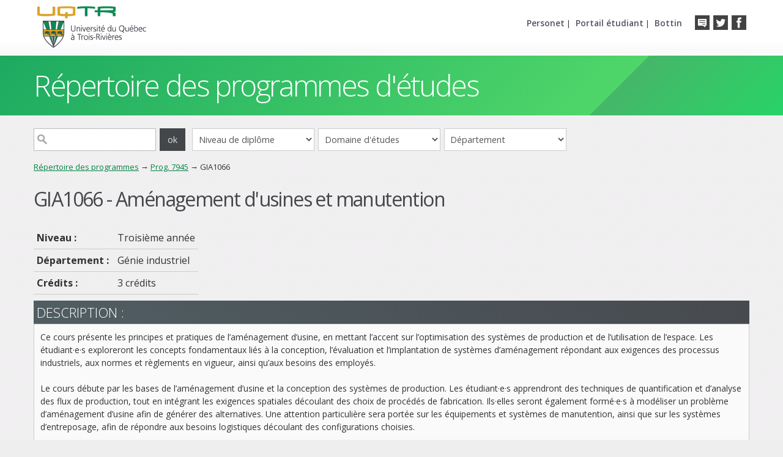

--- FILE ---
content_type: text/html;charset=UTF-8
request_url: https://oraprdnt.uqtr.uquebec.ca/portail/couw001?owa_sigle=GIA1066&owa_type=P&owa_apercu=N&owa_aff_pgm=7945
body_size: 6801
content:
<!doctype html>
<html lang="fr">
<head>
<meta charset="UTF-8" />
<meta name="author" content="UQTR - Université du Québec à Trois-Rivières" />
<meta name="robots" content="NOINDEX,NOFOLLOW" />
<!--Feuilles de style (système)-->
<link rel="stylesheet" href="/html/intranet_print.css" media="print" />
<link rel="stylesheet" href="/html/intranet_ecran.css" media="screen" />
<link rel="stylesheet" href="/javascript/production/paquets/outils/dist/css/outils.min.css">
<link rel="stylesheet" href="/javascript/production/outils-dev/dist/css/outils-dev.min.css">
<link rel="stylesheet" href="/javascript/production/protections/dist/css/protections.min.css">
<script id="inserer-feuilles-style-avant"></script>
<link rel="stylesheet" href="cssw000.afficher?owa_cd_id_param=PGW&amp;owa_no_site=0&amp;owa_no_programme=PGMW000&amp;owa_bottin=" />
<!--/Feuilles de style (système)-->
<!--Feuilles de style (design)-->
<!--/Feuilles de style (design)-->
<!--Scripts (système)-->
<script src="/javascript/production/emulation/dist/js/emulation.min.js"></script>
<script src="/javascript/production/definitions/dist/js/definitions.min.js"></script>
<script src="/javascript/production/tiercesParties/core-js-bundle-3.45.1/minified.js"></script>
<script src="/javascript/production/tiercesParties/bowser-2.12.1/es5.js"></script>
<script src="/javascript/production/paquets/utilitaires/dist/js/utilitaires.min.js"></script>
<script src="/javascript/production/gestionnaire/dist/js/gestionnaire.min.js"></script>
<script>window.jQuerySansConflit = !!window.$;</script>
<script src="/javascript/production/tiercesParties/jquery-3.3.1/dist/jquery.min.js"></script>
<script>if (jQuerySansConflit) jQuery.noConflict();</script>
<script src="/javascript/production/paquets/outils/dist/js/outils.min.js"></script>
<script src="/javascript/production/outils-dev/dist/js/outils-dev.min.js"></script>
<script>
(function ctx(){function g(nom,valeur){return global.contexte.ecrire(nom,valeur);}g("production",true);g("nomServeurIntranet","oraprdnt.uqtr.uquebec.ca");g("DADProtege","/pls/protege");g("DADPublic","/pls/public");g("nomBase","PROD");g("versionBase","");g("versionAPEX","");g("noProgramme","PGMW000");g("nomObjetPkg","*");g("cdIdParam","PGW");g("cdSysteme","PGM");g("cdUsager","PUBLUSER");g("cdUsagerPublic","WWW_PUBL");g("typeDocument","5");g("noSite","0");g("noFiche","0");g("noSiteGestion","0");g("suiviApprentissages",false);g("noBanque","");g("bottin","");g("apercuContenu","N");g("imprimable","N");g("brouillon","N");g("lienDocumentChopin","docs\/GSC\/");g("lienDocumentBIQ","docs\/BIQ\/$PARAMETRES\/");g("lienDocumentPortailDeCours","docs\/");g("lienDocumentPortfolio","docs\/PFO\/\/");g("lienDocumentRepExperts","docs\/GIP\/DOCUMENT\/\/");g("baliseHead","<!doctype html> <html lang=\"fr\"> <head> <meta charset=\"UTF-8\" \/> <meta name=\"author\" content=\"UQTR - Université du Québec à Trois-Rivières\" \/> <meta name=\"robots\" content=\"NOINDEX,NOFOLLOW\" \/> <link rel=\"stylesheet\" href=\"\/html\/intranet_print.css\" media=\"print\" \/> <link rel=\"stylesheet\" href=\"\/html\/intranet_ecran.css\" media=\"screen\" \/> <script id=\"inserer-feuilles-style-avant\"><\/script> <link rel=\"stylesheet\" href=\"cssw000.afficher?owa_cd_id_param=PGW&amp;owa_no_site=0&amp;owa_no_programme=PGMW000&amp;owa_bottin=\" \/> <script id=\"inserer-scripts-avant\"><\/script> ");g("baliseBody","<body class=\"bodyaide\">");g("afficherNoteFenetreSurgissante","O");g("largeurFenetreAide","800");g("hauteurFenetreAide","600");g("HTMLPage"," <div id=\"zonetetepageuqtr\"> <div id=\"enteteuqtr\"> <div id=\"logouqtr\"> <a href=\"http:\/\/www.uqtr.ca\"><img src=\"\/Gsc\/gif_transparent.gif\" style=\"width:411px; height:71px; border:none;\" alt=\"\" \/><\/a> <\/div> <div id=\"boutonssociaux\"> <ul> <li class=\"en-tete\"><a href=\"http:\/\/entete.uqtr.ca\"><\/a><\/li> <li class=\"twitter\"><a href=\"http:\/\/twitter.com\/InformationUQTR\"><\/a><\/li> <li class=\"facebook\"><a href=\"http:\/\/www.facebook.com\/uqtr.ca\"><\/a><\/li> <\/ul> <\/div> <div id=\"portails\"> <ul> <li><a href=\"https:\/\/www.uqtr.ca\/personet\">Personet<\/a> |<\/li> <li><a href=\"https:\/\/oraprdnt.uqtr.uquebec.ca\/pls\/public\/etuw000\">Portail étudiant<\/a> |<\/li> <li><a href=\"https:\/\/oraprdnt.uqtr.uquebec.ca\/pls\/public\/botw001.afficher_critere\">Bottin<\/a><\/li> <\/ul> <\/div> <\/div> <\/div> <div id=\"fondpage\"> <div id=\"page\"> <div id=\"zonetetepage\"><a name=\"haut\">#titre_site<\/a><\/div> <div id=\"corpspage\"> <div id=\"zonemenu\">#menu(horizontal)<\/div> <div id=\"zonecontenu\">#contenu<\/div> <\/div> <\/div> <\/div> <div id=\"zonepiedpage\"> <div id=\"piedpage\"> <div class=\"gauche\"> <h6><a href=\"http:\/\/www.uqtr.ca\">Université du Québec<br \/>à Trois-Rivières<\/a><\/h6> <p>3351, boul. des Forges, <br \/> Trois-Rivières (Québec) G8Z 4M3 <br \/> Information générale&nbsp;: <a href=\"mailto:crmultiservice@uqtr.ca\"><strong>crmultiservice@uqtr.ca<\/strong><\/a> <br \/> <strong>Téléphone&nbsp;: 819 376-5011<\/strong> <br \/> Sans frais&nbsp;: 1 800 365-0922 <\/div> <div class=\"centre\"> <h6>Liens utiles<\/h6> <ul> <li><a href=\"https:\/\/www.uqtr.ca\/admission\">Admission<\/a><\/li> <li><a href=\"https:\/\/www.uqtr.ca\/etudiants-internationaux\">Futurs étudiants internationaux<\/a><\/li> <li><a href=http:\/\/www.uqtr.ca\/coursenligne\">Formation à distance et cours en ligne<\/a><\/li> <li><a href=\"http:\/\/www.uqtr.ca\/sae\">Services aux étudiants<\/a><\/li> <li><a href=\"http:\/\/www.uqtr.ca\/registrariat\">Registrariat<\/a><\/li> <\/ul> <\/div> <div class=\"droit\"> <h6>Découvre l’UQTR<\/h6> <ul> <li><a href=\"https:\/\/www.uqtr.ca\/choisiruqtr\">Journées portes ouvertes<\/a><\/li> <li><a href=\"https:\/\/www.uqtr.ca\/logement-et-residences\/index.shtml\">Logement et résidences<\/a><\/li> <li><a href=\"https:\/\/www.uqtr.ca\/pourquoi-uqtr\/index.shtml\">Pourquoi choisir l\'UQTR?<\/a><\/li> <\/ul> <\/div> <\/div> <\/div> ");g("HTMLDebutEnteteAide","<div id=\"pageaide\"> <div id=\"debutenteteaide\"> <div id=\"enteteaide\">");g("HTMLFinEnteteAide","<\/div> <\/div> <div id=\"contenuaide\">");g("HTMLFinAide","<\/div> <div id=\"finaide\"><\/div> <\/div>");g("HTMLImageLigne","");g("nomFenetreSurgissante","fenetreMessages");g("largeurFenetreSurgissante","960");g("hauteurFenetreSurgissante","600");g("barreOutilsFenetreSurgissante","O");g("barreMenusFenetreSurgissante","O");g("barreDefilementFenetreSurgissante","O");g("barreAdresseFenetreSurgissante","O");g("repertoiresFenetreSurgissante","N");g("cdCouleurCelluleEntete","");g("cdCouleurCellule1","");}());
</script>
<script src="/javascript/production/utilitaires/verifierTemoins/dist/js/verifierTemoins.min.js"></script>
<script src="/javascript/production/protections/dist/js/protections.min.js"></script>
<script id="inserer-scripts-avant"></script>
<!--/Scripts (système)-->
<!--Paramètres supplémentaires (design)-->
<meta name="viewport" content="width=device-width, user-scalable=0, user-scalable=no, initial-scale=1, maximum-scale=1" />
<meta http-equiv="X-UA-Compatible" content="IE=edge" />
<meta name="mobile-web-app-title" content="Programmes UQTR" />
<meta name="mobile-web-app-capable" content="yes" />
<meta name="apple-mobile-web-app-title" content="Programmes UQTR" />
<meta name="apple-mobile-web-app-capable" content="yes" />
<meta name="apple-mobile-web-app-status-bar-style" content="default" />
<!-- Facebook -->
<meta property="og:image" content="https://www.uqtr.ca/logo_uqtr_fb.png" />
<meta property="og:type" content="website" />
<!-- Icons -->
<link rel="shortcut icon" href="/Gsc/pgw/favicon.ico">
<link rel="apple-touch-icon" href="/Gsc/pgw/touch-icon-iphone.png">
<link rel="apple-touch-icon" sizes="180x180" href="/Gsc/pgw/touch-icon-iphone-retina.png">
<link rel="apple-touch-icon" sizes="152x152" href="/Gsc/pgw/touch-icon-ipad.png">
<link rel="apple-touch-icon" sizes="167x167" href="/Gsc/pgw/touch-icon-ipad-retina.png">
<link rel="apple-touch-startup-image" href="/Gsc/pgw/startup.png">
<!-- Google fonts -->
<link href='https://fonts.googleapis.com/css?family=Open+Sans:300,400,600,700,800' rel='stylesheet' type='text/css'>
<!--[if IE]>
<link href="/Gsc/pgw/css/iehacks.css" rel="stylesheet" type="text/css">
<![endif]-->
<!-- Mobile CSS -->
<link href="/Gsc/pgw/css/mobile.css" rel="stylesheet" type="text/css" media="only screen and (max-width:1023px)">
<!-- jQuery -->
<script src="/Gsc/pgw/js/jquery-1.9.0.min.js"></script>
<script type="text/javascript" src="/Gsc/pgw/js/jquery.easing.1.3.js"></script>
<!-- Scroll 2 top -->
<link href='/Gsc/pgw/scroll2top/scroll2top.css' rel='stylesheet' type='text/css'>
<!--/Paramètres supplémentaires (design)-->
<title>Cours - GIA1066-Aménagement d'usines et manutention</title>
<meta name="keywords" content="GIA1066, GIA-1066, Aménagement d'usines et manutention"/>
<meta name="description" content="GIA1066 - Aménagement d'usines et manutention"/>
  <script type="text/javascript">
  <!--
function changerDomaine()
{
   location.href = "pgmw000.afficher_resultats_domaine?owa_cd_pres_web=" + document.forms["recherche"].domaine.value + "";
}  
function changerDept()
{
   var deptSelect = document.forms["recherche"].dept.value;
   var lien = "pgmw000.afficher_resultats_dept?owa_cd_dept=" + deptSelect;lien = lien + "&owa_apercu=N";location.href=lien;
}  
function changerNiveau()
{
   location.href = "pgmw000.afficher_resultats_diplome?owa_dipl=" + document.forms["recherche"].niveau.value + "";
}  
function changerSession()
{
   location.href = "pgmw000.afficher_resultats_session?owa_annee_session=" + document.forms["recherche"].session.value + "";
}  
function changerFiltreSession(action)
{
    var param = action;
    var session=0;
    if (action == "2") { document.forms["rechercheSession"].cd_dept2.value= '';}
    if (action == "4") { document.forms["rechercheSession"].lieu.value= '';}
    if (action == "5") { session=20253;}
    if (action == "6") { session=20262;}
      location.href = "pgmw000.afficher_resultats_session?owa_type=C&owa_annee_session=" + session + "&owa_lieu=" + document.forms["rechercheSession"].lieu.value + "&owa_cd_dept2=" + document.forms["rechercheSession"].cd_dept2.value+ "";
}
    // Fin du script --> 
  </script>
<script type="text/javascript" src="/Gscdepot/boiteModal/modale.js"></script>
</head>
<body class="bodycontenu"><!-- Entete UQTR -->
<div id="zonetetepageuqtr">
  <div id="enteteuqtr">
    <div id="logouqtr">
      <a href="http://www.uqtr.ca"><img src="/Gsc/gif_transparent.gif" style="width:411px; height:71px; border:none;" alt="" /></a>
    </div>
    <div id="boutonssociaux">
      <ul>
        <li class="en-tete"><a href="http://entete.uqtr.ca"></a></li>
        <li class="twitter"><a href="http://twitter.com/InformationUQTR"></a></li>
        <li class="facebook"><a href="http://www.facebook.com/uqtr.ca"></a></li>     
      </ul>        
    </div>
    <div id="portails">
      <ul>
        <li><a href="https://www.uqtr.ca/personet">Personet</a> |</li>
        <li><a href="https://oraprdnt.uqtr.uquebec.ca/pls/public/etuw000">Portail étudiant</a> |</li>
        <li><a href="https://oraprdnt.uqtr.uquebec.ca/pls/public/botw001.afficher_critere">Bottin</a></li>  
      </ul>
    </div>
  </div>
</div><!-- Entete UQTR -->


<div id="fondpage">
  <div id="page">
    <div id="zonetetepage"><a name="haut">Répertoire des programmes d'études</a></div>
    <div id="corpspage">
      <div id="zonemenu"><div class="zonehaut"><form action="pgmw000.afficher_resultats_motcle?owa_apercu=N" method="post" id="recherche"> <div class="zonerechercher"><input type="text" size="10" maxlength="10" name="owa_mot_cle" /><input type="submit" value="ok" /><select id="niveau" class="entreechamp" onchange="javascript:changerNiveau();"><option>Niveau de diplôme</option><option value="CERT">Certificats et microprogrammes de premier cycle</option><option value="BACC">Baccalauréats et doctorats de premier cycle</option><option value="MATR">Maîtrises</option><option value="PGM2">Autres programmes de deuxième cycle</option><option value="DOCT">Doctorats</option><option value="PGM3">Autres programmes de troisième cycle</option></select><select id="domaine" class="entreechamp" onchange="javascript:changerDomaine();"><option>Domaine d'études</option><option value="AL">Arts et lettres</option><option value="GE">G&#xE9;nie</option><option value="SS">Sciences de la sant&#xE9;</option><option value="SA">Sciences de l&#x27;administration</option><option value="SE">Sciences de l&#x27;&#xE9;ducation</option><option value="SH">Sciences humaines</option><option value="SP">Sciences pures et appliqu&#xE9;es</option><option value="SI">Sciences sociales – intervention</option></select><select id="dept" class="entreechamp" onchange="javascript:changerDept();"><option>Département</option><option value="2900">Anatomie</option><option value="3200">Biochimie, chimie, physique sc.</option><option value="3100">Biologie m&#xE9;dicale</option><option value="3300">Chiropratique</option><option value="7287">D&#xE9;partement_DGAAP</option><option value="0110">&#xC9;cole de gestion</option><option value="2410">&#xC9;cole d&#x27;ing&#xE9;nierie                       (GM,GEGI,GI,GC) <sup>*</sup></option><option value="3540">&#xC9;cole internationale de fran&#xE7;ais</option><option value="3800">Ergoth&#xE9;rapie</option><option value="0400">&#xC9;tudes en loisir, culture et tourisme</option><option value="3700">Langues modernes et traduction</option><option value="3500">Lettres et communication sociale</option><option value="1800">Math&#xE9;matiques et informatique</option><option value="3900">Orthophonie</option><option value="3660">Philosophie et des arts</option><option value="2100">Psycho&#xE9;ducation et travail social</option><option value="0800">Psychologie</option><option value="2911">Sage-femme</option><option value="0600">Sciences comptables</option><option value="0700">Sciences de l&#x27;activit&#xE9; physique</option><option value="0200">Sciences de l&#x27;&#xE9;ducation</option><option value="3000">Sciences de l&#x27;environnement</option><option value="0300">Sciences humaines</option><option value="3400">Sciences infirmi&#xE8;res</option></select></div></form></div><div class="trace"><a href="pgmw000.afficher_page_accueil" class="trace">Répertoire des programmes</a> &rarr; <a href="pgmw001?owa_cd_pgm=7945" class="trace">Prog. 7945</a> &rarr; GIA1066</div></div>
      <div id="zonecontenu">
<div id="entetecontenu">
  <div id="zoneentetecontenu">
<h1 class="titrepagecours">GIA1066 - Aménagement d'usines et manutention</h1>
</div>
  <div id="finentetecontenu"></div>
</div>
<div id="zoneoutils">
 <div id="debutoutils"></div>
 <div id="outils"><table><tr><td>
<td></td>
</td></tr></table></div>
 <div id="finoutils"></div>
</div>

<table style="border:0;" class="soustitrecours">
<tr>
<td class="txtgras">
Niveau&nbsp;:&nbsp;
</td>
<td>Troisième année</td></tr>
<tr><td class="txtgras">
Département&nbsp;:&nbsp;</td><td>Génie industriel                        </td></tr>
<tr><td class="nowrap txtgras">
Crédits :</td><td>3 crédits
</td></tr>
</table>
<div class="titresection">Description :</div>
<div class="textedescription">
<div>
Ce cours présente les principes et pratiques de l’aménagement d’usine, en mettant l’accent sur l’optimisation des systèmes de production et de l’utilisation de l’espace. Les étudiant·e·s exploreront les concepts fondamentaux liés à la conception, l’évaluation et l’implantation de systèmes d’aménagement répondant aux exigences des processus industriels, aux normes et règlements en vigueur, ainsi qu’aux besoins des employés.<br /><br />Le cours débute par les bases de l’aménagement d’usine et la conception des systèmes de production. Les étudiant·e·s apprendront des techniques de quantification et d’analyse des flux de production, tout en intégrant les exigences spatiales découlant des choix de procédés de fabrication. Ils·elles seront également formé·e·s à modéliser un problème d’aménagement d’usine afin de générer des alternatives. Une attention particulière sera portée sur les équipements et systèmes de manutention, ainsi que sur les systèmes d’entreposage, afin de répondre aux besoins logistiques découlant des configurations choisies.<br /><br /><br /><B>Note : pour s'inscrire à ce cours, l'étudiant doit avoir réussi 75 crédits du programme.</B>
<p><strong>Préalable 1 :</strong></p>
<table class="tabprealable">
<tr><td><a href="couw001?owa_sigle=GIA1047&amp;owa_type=P&amp;owa_apercu=N&amp;owa_aff_pgm=7945">GIA1047</a></td>
<td>Analyse économique et financière en ingénierie</td></tr>
</table>
<p><strong>Préalable 2 :</strong></p>
<table class="tabprealable">
<tr><td><a href="couw001?owa_sigle=GIA1044&amp;owa_type=P&amp;owa_apercu=N&amp;owa_aff_pgm=7945">GIA1044</a></td>
<td>Programmation mathématique de systèmes industriels I</td></tr>
<tr><td colspan="2">ou</td></tr><tr><td><a href="couw001?owa_sigle=GIA1144&amp;owa_type=P&amp;owa_apercu=N&amp;owa_aff_pgm=7945">GIA1144</a></td>
<td>Recherche opérationnelle appliquée</td></tr>
</table>
</div>
<p class="horairecours">
<span class="txtmoyeng">Horaire du cours</span> aux sessions 
<a href="actw001f?owa_sigle=GIA1066&amp;owa_anses=20261&amp;owa_apercu=N&amp;owa_aff_pgm=7945">hiver 2026</a>
</p>
<p class="horairecours">
<a href="actw001f?owa_sigle=GIA1066&amp;owa_anses=20271&amp;owa_apercu=N&amp;owa_aff_pgm=7945">hiver 2027</a>
</p>
</div>
</div>
    </div>
  </div>
</div>


<div id="zonepiedpage">
  <div id="piedpage">
    <div class="gauche">
      <h6><a href="http://www.uqtr.ca">Université du Québec<br />à Trois-Rivières</a></h6>
      <p>3351, boul. des Forges, 
      <br />
      Trois-Rivières (Québec) G8Z 4M3
      <br />
      Information générale&nbsp;: <a href="mailto:crmultiservice@uqtr.ca"><strong>crmultiservice@uqtr.ca</strong></a>
      <br />
      <strong>Téléphone&nbsp;: 819 376-5011</strong>
      <br />
      Sans frais&nbsp;: 1 800 365-0922
    </div>
     <div class="centre">
      <h6>Liens utiles</h6>
      <ul>
      	<li><a href="https://www.uqtr.ca/admission">Admission</a></li>
        <li><a href="https://www.uqtr.ca/etudiants-internationaux">Futurs étudiants internationaux</a></li>
        <li><a href=http://www.uqtr.ca/coursenligne">Formation à distance et cours en ligne</a></li>
        <li><a href="http://www.uqtr.ca/sae">Services aux étudiants</a></li>
        <li><a href="http://www.uqtr.ca/registrariat">Registrariat</a></li>
      </ul>
    </div>
    <div class="droit">
      <h6>Découvre l’UQTR</h6>
      <ul>
      	<li><a href="https://www.uqtr.ca/choisiruqtr">Journées portes ouvertes</a></li>
        <li><a href="https://www.uqtr.ca/logement-et-residences/index.shtml">Logement et résidences</a></li>
        <li><a href="https://www.uqtr.ca/pourquoi-uqtr/index.shtml">Pourquoi choisir l'UQTR?</a></li>
      </ul>
    </div>
  </div>  
</div>

<!--Note de bas de page de PGMW000-->
<!--/Note de bas de page--><div id="scroll-top-wrap">
  <a id="scroll-top" href="#zonetetepage"></a>
</div>

<!-- Scroll 2 top -->
<script type="text/javascript" src="/Gsc/pgw/scroll2top/scroll2top.js"></script>


<!-- Smooth Scroll pour les liens du menu -->
<script>
  $(document).ready(function() {
    $('a[href^="#"]').click(function() {
      var target = $(this.hash);
      if (target.length == 0) target = $('a[name="' + this.hash.substr(1) + '"]');
      if (target.length == 0) target = $('html');
      $('html, body').animate({ scrollTop: target.offset().top }, 400);
        return false;
    });
  });
</script>


<!-- FastClick -->
<script type='application/javascript' src='/Gsc/pgw/js/fastclick.min.js'></script>
<script type='application/javascript'>
  window.addEventListener('load', function() {
      FastClick.attach(document.body);
  }, false);
</script>


<!-- Google Analytics COMM -->
<script>
  (function(i,s,o,g,r,a,m){i['GoogleAnalyticsObject']=r;i[r]=i[r]||function(){
  (i[r].q=i[r].q||[]).push(arguments)},i[r].l=1*new Date();a=s.createElement(o),
  m=s.getElementsByTagName(o)[0];a.async=1;a.src=g;m.parentNode.insertBefore(a,m)
  })(window,document,'script','https://www.google-analytics.com/analytics.js','ga');
  ga('create', 'UA-92812736-2', 'auto');
  ga('send', 'pageview');
</script>

  </body>
</html>


--- FILE ---
content_type: text/css
request_url: https://oraprdnt.uqtr.uquebec.ca/Gsc/pgw/scroll2top/scroll2top.css
body_size: 358
content:

#scroll-top { 
	position:fixed;  
	z-index: 99;  
	bottom: 0; 
	right: 0; 
	margin: 1em; 
	display: inline-block; 
	padding: 10px;
	color: #fafafa;
	text-transform: uppercase;	
	background: #999;
	
	-webkit-transition: none;
	   -moz-transition: none;
		-ms-transition: none;
		 -o-transition: none;
			transition: none; 
}

#scroll-top:hover { background: #555; }

/* scroll-top arrow */
#scroll-top:after { 
	content: ""; 
	width:0; 
	height:0;
	margin-bottom: 5px;
	display:inline-block; 
	vertical-align:middle; 
	border-left:0.5em solid transparent; 
	border-right:0.5em solid transparent; 
	border-bottom: 0.5em solid #fff; 
}


/*----------------------------------------------------------*/
/* Animations */
/*----------------------------------------------------------*/

.fadeIn {	
	opacity:0;
	 opacity: 1 \0/; /* IE8+9 */
	*opacity: 1;     /* IE6+7 */
	_opacity: 1;     /* IE 6  */
	
	-webkit-animation:fadeIn ease-in 1.5s;
	   -moz-animation:fadeIn ease-in 1.5s;
		   -o-animation:fadeIn ease-in 1.5s;
	        animation:fadeIn ease-in 1.5s;
					

	-webkit-animation-fill-mode:forwards;
		 -moz-animation-fill-mode:forwards;
			 -o-animation-fill-mode:forwards;
					animation-fill-mode:forwards;					
}

/* Keyframes fadeIn */
@-webkit-keyframes fadeIn { from { opacity:0; } to { opacity:1; } }
@-moz-keyframes fadeIn    { from { opacity:0; } to { opacity:1; } }
@-o-keyframes fadeIn      { from { opacity:0; } to { opacity:1; } }
@keyframes fadeIn         { from { opacity:0; } to { opacity:1; } }